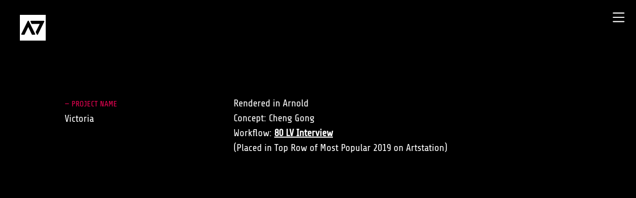

--- FILE ---
content_type: text/html; charset=utf-8
request_url: https://andadeng.com/victoria-2019
body_size: 4193
content:
<!DOCTYPE html>
<html>
  <head>
    <title>Victoria - Anda Deng</title>
    <meta property="og:title" content="Anda Deng" />
    <meta property="og:description" content="3D Character Artist" />
    <meta name="twitter:card" content="summary_large_image" />
    <meta property="og:image" content="https://carbon-media.accelerator.net/0000000l6kz/apG9SyHMEQBft9O4K1VJvM;630x630.jpeg?auto=webp" />
    <link rel="icon" type="image/png" href="https://carbon-media.accelerator.net/0000000l6kz/hzGWci7I6CGdcHDsxxQHJL;32x32.png" sizes="32x32" />
    <style id="root-styles">
:root {
  --color: #fff;
  --accent-color: #ea0453;
  --link-color: #fff;
  --surface-color: #00000000;
  --background-color: #000;
  --grid-width: 1100px;
  --default-color: #fff;
  --default-accent-color: #ea0453;
  --default-link-color: #fff;
  --font-family: Share Tech;
  --secondary-font-family: Share Tech;
}
    </style>
    <style id="global-styles">

.g-1-125-2 {
  font-family: Open Sans;
  --secondary-font-family: Open Sans;
  line-height: 1.49;
  --font-size: 1.8em;
  font-size: 1.8em;
  letter-spacing: 0.11em;
}

.g-1-129-3 {
  --font-size: 2.1em;
  font-size: 2.1em;
  letter-spacing: 0.01em;
  line-height: 1.22;
  font-family: Crimson Text;
  --secondary-font-family: Crimson Text;
}

.g-1-128-2 {
  --font-size: 4em;
  font-size: 4em;
  letter-spacing: 0.09em;
  line-height: 1.49;
}
</style>
    <link rel="stylesheet" href="https://static.cmcdn.net/23/1.1.20/styles/all.css" />
    <link rel="stylesheet" href="https://static.cmcdn.net/23/1.1.20/styles/vendor/swiper.css" />
    <link rel="stylesheet" href="/styles/fonts.css"/>

    

    <meta name="viewport" content="width=device-width, initial-scale=1"/>
  </head>

  <body class="site desktop  " data-min-contrast="0.065">
    <div class="page project loading" style="background:#000;--background-color:#000;">
  


<span id="navigation_5029227_4809803" class="navigation surface overlay  " on-insert="nav:setup">
  
  <header>
    <a href="/">
      <h1 class="logo_45283171" style="font-size:3.34em;" data-box="100x100">Anda Deng</h1>
<style>
h1.logo_45283171 {
  --scale: 0.52;
  width: calc(100px * var(--scale));
  height: calc(100px * var(--scale));
  background: center / contain no-repeat url('https://carbon-media.accelerator.net/0000000l6kz/1zP17F2BELNcGnaGNOhTBo;52x52.png?auto=webp');
  text-indent: -500vw;
  white-space: nowrap;
  overflow: hidden;
  background-image: image-set(url('https://carbon-media.accelerator.net/0000000l6kz/1zP17F2BELNcGnaGNOhTBo;52x52.png?auto=webp') 1x, url('https://carbon-media.accelerator.net/0000000l6kz/1zP17F2BELNcGnaGNOhTBo;104x104.png?auto=webp') 2x);;
}</style>
    </a>
  </header>

  
  <div class="navigation overlay">
    <style>
#navigation_5029227_4809803 {
  --link-color: #ffffff;
  --default-link-color: #ffffff;
}

#navigation_5029227_4809803 > header {
  display: flex;
  width: 100%;
  align-items: center;
  position: relative;
  z-index: 10;
  flex-flow: row wrap;
}

#navigation_5029227_4809803 .overlay {
  --surface-color: #000000;
  background: var(--overlay-background-color, #000000);
}
</style>
<nav style="display:flex;width:100%;justify-content:flex-end;align-items:center;flex-flow:row wrap;font-size:2.5em;">
  <a class="link_000000004c006bbd0000000000000072" href="/"><span>3D Art</span></a>
  <a class="link_000000004c006bbd00000000000003d1" href="/professional"><span>Professional</span></a>
  <a class="link_000000004c006bbd0000000000000077" href="/about"><span>About</span></a>
  <a class="link_000000004c006bbd00000000000007aa" href="/miscellaneous"><span>2D Skills</span></a>
  <a class="link_000000004c006bbd0000000000000fdb" href="https://andadeng.blogspot.com/" target="_blank"><span>Super Super Old Work</span></a>
</nav>

  </div>
  

  

  

  

  

  
  <div class="hamburger navIcon" on-click="nav:toggle">
  <svg class="icon" viewBox="0 0 28 28">
    <g stroke-width="2" stroke-linecap="round" stroke-miterlimit="10">
      <line class="one" x1="4" y1="6" x2="24" y2="6"></line>
      <line class="two" x1="4" y1="14" x2="24" y2="14"></line>
      <line class="three" x1="4" y1="22" x2="24" y2="22"></line>
    </g>
  </svg>
</div>
  

</span>

  
  <div class="guts">
    <div class="content blocks grid animated">
      
      <div class="block_000000004c006bbd0000000000000a0a block animated details" style="" on-insert="block:setup">
  <style>
.block_000000004c006bbd0000000000000a0a > .content {
  display: grid;
  grid-template-columns: repeat(3, 1fr);
}

#item_000000004c006bbd0000000000000a0a_1 {
  grid-area: 1 / 1 / 2 / 2;
  padding: 0 30px 0 0;
}

#item_000000004c006bbd0000000000000a0a_3 {
  line-height: 1.5em;
  font-size: 2em;
  --font-size: 2em;
}

#item_000000004c006bbd0000000000000a0a_2 {
  grid-area: 1 / 2 / 2 / 4;
}

#item_000000004c006bbd0000000000000a0a_4 {
  line-height: 1.5em;
  font-size: 2em;
  --font-size: 2em;
}

.phone .block_000000004c006bbd0000000000000a0a > .content {
  grid-template-columns: repeat(3, 1fr);
}

.phone #item_000000004c006bbd0000000000000a0a_1 {
  grid-area: 1 / 1 / 2 / 4;
}

.phone #item_000000004c006bbd0000000000000a0a_3 {
  font-size: clamp(1em, var(--font-size), 4vw);
}

.phone #item_000000004c006bbd0000000000000a0a_2 {
  grid-area: 2 / 1 / 3 / 4;
  margin: 20px 0 0 0;
}

.phone #item_000000004c006bbd0000000000000a0a_4 {
  font-size: clamp(1em, var(--font-size), 4vw);
}</style>


  <div class="background" style="">
  
</div>

  <div class="content">
    
    
    <div id="item_000000004c006bbd0000000000000a0a_1" class="item g-1-127-1 container col-1">
  
  <div id="item_000000004c006bbd0000000000000a0a_3" class="nested item g-1-127-3 text">
    <p><span style="color: var(--accent-color); font-size: 0.8em;">— PROJECT NAME </span></p><p>Victoria</p><p><br></p><p><br></p><p><br></p>

    

    
  </div>
    
 
  

    

  
</div>
    
    
    <div id="item_000000004c006bbd0000000000000a0a_2" class="item g-1-127-2 container col-2">
  
  <div id="item_000000004c006bbd0000000000000a0a_4" class="nested item g-1-127-4 text">
    <p>Rendered in Arnold</p><p>Concept: <a href="https://www.artstation.com/artwork/Ww8bv">Cheng Gong</a></p><p>Workflow: <a href="https://80.lv/articles/female-character-creation-guide/?fbclid=IwAR3ugjJzXgpIKIXqCNR2mtV0my0mCKAhD8844QRAwnEOFt–VNfkrhEcDcU"><strong><u>80 LV Interview</u></strong></a></p><p>(Placed in Top Row of Most Popular 2019 on Artstation)</p>

    

    
  </div>
    
 
  

    

  
</div>
    
  </div>
</div>
      
      <div on-insert="block:setup" class="block_000000004c006bbd0000000000000a0b block align-x-center align-y-end animated standard" style="">
  <style>
.block_000000004c006bbd0000000000000a0b > .content {
  display: grid;
  grid-template-columns: repeat(1, 1fr);
}

#item_000000004c006bbd0000000000000a0b_1 {
  grid-area: 1 / 1 / 2 / 2;
}

#item_000000004c006bbd0000000000000a0b_2 {
  grid-area: 2 / 1 / 3 / 2;
  padding: 10px 0;
  line-height: 1.5em;
  font-size: 2em;
  --font-size: 2em;
}

.phone .block_000000004c006bbd0000000000000a0b > .content {
  grid-template-columns: repeat(0, 1fr);
}

.phone #item_000000004c006bbd0000000000000a0b_1 {
}

.phone #item_000000004c006bbd0000000000000a0b_2 {
  font-size: clamp(1em, var(--font-size, 1em), 3.5vw);
}</style>

  <div class="background" style="">
  
</div>

  <div class="content">
    
    <div id="item_000000004c006bbd0000000000000a0b_1" class="item g-1-106-1 media">
    
 
  

  <style>
carbon-image { display:block; position:relative; box-sizing:border-box; }
carbon-image > img,
carbon-image > video { position:absolute; top:0; left:0; width:100%; height:100%; }
carbon-shield { display:block; position:absolute; top:0; left:0; width:100%; height:100%; }
</style>
<carbon-image id="image_39536828" class="zoomable" on-click="zoom:in" data-zoom-size="1920x2560" data-zoom-src="https://carbon-media.accelerator.net/0000000j5NP/4iahWvatXiKelyPVi5aj7U;1920x2560.jpeg?auto=webp" data-cursor="zoom-in" style="max-width:1920px;aspect-ratio:3/4;">
  <img class="lazy" data-src="https://carbon-media.accelerator.net/0000000j5NP/4iahWvatXiKelyPVi5aj7U;1920x2560.jpeg?auto=webp" width="1920" height="2560" />
  <carbon-shield></carbon-shield>
</carbon-image>
  

  
</div>
    

    
    
    
  </div>
</div>
      
      <div on-insert="block:setup" class="block_000000004c006bbd0000000000000a0c block align-x-center align-y-end animated standard" style="">
  <style>
.block_000000004c006bbd0000000000000a0c > .content {
  display: grid;
  grid-template-columns: repeat(1, 1fr);
}

#item_000000004c006bbd0000000000000a0c_1 {
  grid-area: 1 / 1 / 2 / 2;
}

#item_000000004c006bbd0000000000000a0c_2 {
  grid-area: 2 / 1 / 3 / 2;
  padding: 10px 0;
  line-height: 1.5em;
  font-size: 2em;
  --font-size: 2em;
}

.phone .block_000000004c006bbd0000000000000a0c > .content {
  grid-template-columns: repeat(0, 1fr);
}

.phone #item_000000004c006bbd0000000000000a0c_1 {
}

.phone #item_000000004c006bbd0000000000000a0c_2 {
  font-size: clamp(1em, var(--font-size, 1em), 3.5vw);
}</style>

  <div class="background" style="">
  
</div>

  <div class="content">
    
    <div id="item_000000004c006bbd0000000000000a0c_1" class="item g-1-106-1 media">
    
 
  

  <carbon-image id="image_39536829" class="zoomable" on-click="zoom:in" data-zoom-size="1920x2560" data-zoom-src="https://carbon-media.accelerator.net/0000000j5NP/abvbYAJPUWweFtES3qrfpZ;1920x2560.jpeg?auto=webp" data-cursor="zoom-in" style="max-width:1920px;aspect-ratio:3/4;">
  <img class="lazy" data-src="https://carbon-media.accelerator.net/0000000j5NP/abvbYAJPUWweFtES3qrfpZ;1920x2560.jpeg?auto=webp" width="1920" height="2560" />
  <carbon-shield></carbon-shield>
</carbon-image>
  

  
</div>
    

    
    
    
  </div>
</div>
      
      <div on-insert="block:setup" class="block_000000004c006bbd0000000000000a0d block align-x-center align-y-end animated standard" style="">
  <style>
.block_000000004c006bbd0000000000000a0d > .content {
  display: grid;
  grid-template-columns: repeat(1, 1fr);
}

#item_000000004c006bbd0000000000000a0d_1 {
  grid-area: 1 / 1 / 2 / 2;
}

#item_000000004c006bbd0000000000000a0d_2 {
  grid-area: 2 / 1 / 3 / 2;
  padding: 10px 0;
  line-height: 1.5em;
  font-size: 2em;
  --font-size: 2em;
}

.phone .block_000000004c006bbd0000000000000a0d > .content {
  grid-template-columns: repeat(0, 1fr);
}

.phone #item_000000004c006bbd0000000000000a0d_1 {
}

.phone #item_000000004c006bbd0000000000000a0d_2 {
  font-size: clamp(1em, var(--font-size, 1em), 3.5vw);
}</style>

  <div class="background" style="">
  
</div>

  <div class="content">
    
    <div id="item_000000004c006bbd0000000000000a0d_1" class="item g-1-106-1 media">
    
 
  

  <carbon-image id="image_39536830" class="zoomable" on-click="zoom:in" data-zoom-size="2162x2160" data-zoom-src="https://carbon-media.accelerator.net/0000000j5NP/ezjnKfp3T3pb1ZKUlYiZIB;2162x2160/quality(80).jpeg?auto=webp" data-cursor="zoom-in" style="max-width:1920px;aspect-ratio:640/639;">
  <img class="lazy" data-src="https://carbon-media.accelerator.net/0000000j5NP/ezjnKfp3T3pb1ZKUlYiZIB;1920x1917.jpeg?auto=webp" data-srcset="https://carbon-media.accelerator.net/0000000j5NP/ezjnKfp3T3pb1ZKUlYiZIB;1920x1917.jpeg?auto=webp 1x, https://carbon-media.accelerator.net/0000000j5NP/ezjnKfp3T3pb1ZKUlYiZIB;2878x2875/quality(80).jpeg?auto=webp 1.5x" width="1920" height="1917" />
  <carbon-shield></carbon-shield>
</carbon-image>
  

  
</div>
    

    
    
    
  </div>
</div>
      
      <div on-insert="block:setup" class="block_000000004c006bbd0000000000000a0e block align-x-center align-y-end animated standard" style="">
  <style>
.block_000000004c006bbd0000000000000a0e > .content {
  display: grid;
  grid-template-columns: repeat(1, 1fr);
}

#item_000000004c006bbd0000000000000a0e_1 {
  grid-area: 1 / 1 / 2 / 2;
}

#item_000000004c006bbd0000000000000a0e_2 {
  grid-area: 2 / 1 / 3 / 2;
  padding: 10px 0;
  line-height: 1.5em;
  font-size: 2em;
  --font-size: 2em;
}

.phone .block_000000004c006bbd0000000000000a0e > .content {
  grid-template-columns: repeat(0, 1fr);
}

.phone #item_000000004c006bbd0000000000000a0e_1 {
}

.phone #item_000000004c006bbd0000000000000a0e_2 {
  font-size: clamp(1em, var(--font-size, 1em), 3.5vw);
}</style>

  <div class="background" style="">
  
</div>

  <div class="content">
    
    <div id="item_000000004c006bbd0000000000000a0e_1" class="item g-1-106-1 media">
    
 
  

  <carbon-image id="image_39536831" class="zoomable" on-click="zoom:in" data-zoom-size="2162x2160" data-zoom-src="https://carbon-media.accelerator.net/0000000j5NP/iqLyHtqGazUgjbctT1sEaY;2162x2160/quality(80).jpeg?auto=webp" data-cursor="zoom-in" style="max-width:1920px;aspect-ratio:640/639;">
  <img class="lazy" data-src="https://carbon-media.accelerator.net/0000000j5NP/iqLyHtqGazUgjbctT1sEaY;1920x1917.jpeg?auto=webp" data-srcset="https://carbon-media.accelerator.net/0000000j5NP/iqLyHtqGazUgjbctT1sEaY;1920x1917.jpeg?auto=webp 1x, https://carbon-media.accelerator.net/0000000j5NP/iqLyHtqGazUgjbctT1sEaY;2878x2875/quality(80).jpeg?auto=webp 1.5x" width="1920" height="1917" />
  <carbon-shield></carbon-shield>
</carbon-image>
  

  
</div>
    

    
    
    
  </div>
</div>
      
      <div on-insert="block:setup" class="block_000000004c006bbd0000000000000a0f block align-x-center align-y-end animated standard" style="">
  <style>
.block_000000004c006bbd0000000000000a0f > .content {
  display: grid;
  grid-template-columns: repeat(1, 1fr);
}

#item_000000004c006bbd0000000000000a0f_1 {
  grid-area: 1 / 1 / 2 / 2;
}

#item_000000004c006bbd0000000000000a0f_2 {
  grid-area: 2 / 1 / 3 / 2;
  padding: 10px 0;
  line-height: 1.5em;
  font-size: 2em;
  --font-size: 2em;
}

.phone .block_000000004c006bbd0000000000000a0f > .content {
  grid-template-columns: repeat(0, 1fr);
}

.phone #item_000000004c006bbd0000000000000a0f_1 {
}

.phone #item_000000004c006bbd0000000000000a0f_2 {
  font-size: clamp(1em, var(--font-size, 1em), 3.5vw);
}</style>

  <div class="background" style="">
  
</div>

  <div class="content">
    
    <div id="item_000000004c006bbd0000000000000a0f_1" class="item g-1-106-1 media">
    
 
  

  <carbon-image id="image_39536826" class="zoomable" on-click="zoom:in" data-zoom-size="1804x959" data-zoom-src="https://carbon-media.accelerator.net/0000000j5NP/hEO8l4iMeIaes8ADME7qPi;1804x959.png?auto=webp" data-cursor="zoom-in" style="max-width:1804px;aspect-ratio:1804/959;">
  <img class="lazy" data-src="https://carbon-media.accelerator.net/0000000j5NP/hEO8l4iMeIaes8ADME7qPi;1804x959.png?auto=webp" width="1804" height="959" />
  <carbon-shield></carbon-shield>
</carbon-image>
  

  
</div>
    

    
    
    
  </div>
</div>
      
    </div>

    

    
    <footer class="surface has-links ">
  <div class="content">
    <div class="copyright">© Anda Deng 2025. All Rights Reserved</div>

    
    <span class="branding"></span>
    

    

    
    <div class="links">
      
      <a style="--accent-color:#007bb5" target="_blank" href="https://www.linkedin.com/in/andadeng/" class="social icon linkedIn solid circle"></a>
      
      <a style="--accent-color:#13aff0" target="_blank" href="https://www.artstation.com/andadeng" class="social icon artStation solid circle"></a>
      
    </div> 
    
  </div>
</footer>
    
  </div>
  
</div>
    <script src="https://static.cmcdn.net/libs/player/3.8.2/hls.js"></script>
    <script src="https://static.cmcdn.net/libs/corejs/2.9.0/corejs.js" integrity="sha256-H4af5AcfTSO9YmJ79ol6bab6+TzSWWmMXKM4fwdxRQU=" crossorigin></script>
    <script src="https://static.cmcdn.net/libs/router/1.6.0/router.js" integrity="sha256-4IUSi5DVzvBoIJVNfZ416+yuCOs+cry22iJG94eaqW8=" crossorigin></script>
    <script src="https://static.cmcdn.net/libs/gestures/0.6.0/gestures.js" integrity="sha256-ylEa69hezIFUAga1cMRcngK6Tf9K+HJgzHUSPswYKoU=" crossorigin></script>
    <script src="https://static.cmcdn.net/23/1.1.20/scripts/vendor/anime.js" crossorigin></script>
    <script src="https://static.cmcdn.net/23/1.1.20/scripts/vendor/swiper.js" crossorigin></script>
    <script src="https://static.cmcdn.net/libs/cursor/0.6.3/cursor.js" integrity="sha256-K3IY3QiVV2UvpT+BaPTD2YjNCx5nT5LLJvNqGQ3L3Is=" crossorigin></script>
    <script src="https://static.cmcdn.net/libs/lightbox/0.23.0/lightbox.js" integrity="sha256-t/UfAWPAS6cjMlcR5oslHiY3cL3IVuUpW/ceuFKBZC4=" crossorigin></script>
    <script src="https://static.cmcdn.net/libs/forms/4.0.2/forms.js" integrity="sha256-GBwrpMjlOgCPfECaqKSY6jQZU4eKX9Uncc0w90muz94=" crossorigin></script>
    <script src="https://static.cmcdn.net/libs/scrollable/3.4.0/scrollable.js" integrity="sha256-baiuPcjdbyEwBScpM1XFcd3KntTAMdNFrfEtB8+Qpm4=" crossorigin></script>
    <script src="https://static.cmcdn.net/libs/player/3.8.2/player.js" integrity="sha256-5eC5ruDiSOZ8vs10G8QfH7KRtp3Rt8rYNhCUQE/6tPk=" crossorigin></script>
    <script src="https://static.cmcdn.net/libs/lazyjs/2.7.0/lazyjs.js" integrity="sha256-LKzXP6kCFe7HjJizvZTZVZw9VUMXTvJ983WmdTBf5+o=" crossorigin></script>
    <script src="https://static.cmcdn.net/23/1.1.20/scripts/chroma.js" crossorigin></script>
    <script src="https://static.cmcdn.net/23/1.1.20/scripts/contrast.js" crossorigin></script>
    <script src="https://static.cmcdn.net/23/1.1.20/scripts/functions.js" crossorigin></script>
    <script src="https://static.cmcdn.net/23/1.1.20/scripts/fitty.js" crossorigin></script>
    <script src="https://static.cmcdn.net/23/1.1.20/scripts/blocks.js" crossorigin></script>
    <script src="https://static.cmcdn.net/23/1.1.20/scripts/transitions.js" crossorigin></script>
    <script src="https://static.cmcdn.net/23/1.1.20/scripts/site/Navigation.js" crossorigin></script>
    <script src="https://static.cmcdn.net/23/1.1.20/scripts/components/Flipbook.js" crossorigin></script>
    <script src="https://static.cmcdn.net/23/1.1.20/scripts/components/BeforeAfterBlock.js" crossorigin></script>
    <script src="https://static.cmcdn.net/23/1.1.20/scripts/browser.js" crossorigin></script>
    <script src="https://static.cmcdn.net/23/1.1.20/scripts/app.js" crossorigin></script>

    
  </body>
</html>

--- FILE ---
content_type: text/html; charset=utf-8
request_url: https://andadeng.com/professional
body_size: 1449
content:
<div class="page loading" style="background:#000;--background-color:#000;">
  


<span id="navigation_5029227_4809803" class="navigation surface overlay  " on-insert="nav:setup">
  
  <header>
    <a href="/">
      <h1 class="logo_45283171" style="font-size:3.34em;" data-box="100x100">Anda Deng</h1>
<style>
h1.logo_45283171 {
  --scale: 0.52;
  width: calc(100px * var(--scale));
  height: calc(100px * var(--scale));
  background: center / contain no-repeat url('https://carbon-media.accelerator.net/0000000l6kz/1zP17F2BELNcGnaGNOhTBo;52x52.png?auto=webp');
  text-indent: -500vw;
  white-space: nowrap;
  overflow: hidden;
  background-image: image-set(url('https://carbon-media.accelerator.net/0000000l6kz/1zP17F2BELNcGnaGNOhTBo;52x52.png?auto=webp') 1x, url('https://carbon-media.accelerator.net/0000000l6kz/1zP17F2BELNcGnaGNOhTBo;104x104.png?auto=webp') 2x);;
}</style>
    </a>
  </header>

  
  <div class="navigation overlay">
    <style>
#navigation_5029227_4809803 {
  --link-color: #ffffff;
  --default-link-color: #ffffff;
}

#navigation_5029227_4809803 > header {
  display: flex;
  width: 100%;
  align-items: center;
  position: relative;
  z-index: 10;
  flex-flow: row wrap;
}

#navigation_5029227_4809803 .overlay {
  --surface-color: #000000;
  background: var(--overlay-background-color, #000000);
}
</style>
<nav style="display:flex;width:100%;justify-content:flex-end;align-items:center;flex-flow:row wrap;font-size:2.5em;">
  <a class="link_000000004c006bbd0000000000000072" href="/"><span>3D Art</span></a>
  <a class="link_000000004c006bbd00000000000003d1" href="/professional"><span>Professional</span></a>
  <a class="link_000000004c006bbd0000000000000077" href="/about"><span>About</span></a>
  <a class="link_000000004c006bbd00000000000007aa" href="/miscellaneous"><span>2D Skills</span></a>
  <a class="link_000000004c006bbd0000000000000fdb" href="https://andadeng.blogspot.com/" target="_blank"><span>Super Super Old Work</span></a>
</nav>

  </div>
  

  

  

  

  

  
  <div class="hamburger navIcon" on-click="nav:toggle">
  <svg class="icon" viewBox="0 0 28 28">
    <g stroke-width="2" stroke-linecap="round" stroke-miterlimit="10">
      <line class="one" x1="4" y1="6" x2="24" y2="6"></line>
      <line class="two" x1="4" y1="14" x2="24" y2="14"></line>
      <line class="three" x1="4" y1="22" x2="24" y2="22"></line>
    </g>
  </svg>
</div>
  

</span>

  
  <div class="guts">
    <div class="content blocks grid">
        
      <div class="private-block" on-insert="privateBlock:setup">

        <form action="/pages/0000000l6kz000000000fL/unlock" method="POST" data-validate-mode="immediate">
          <div class="field">
            <input type="password" name="accessCode" autocomplete="off" placeholder="Enter access code" required autofocus>
            <span class="message"></span>
          </div>

          <div class="actions">
            <input type="hidden" name="authenticityToken" value=""/>
            <button type="submit" class="button">Unlock</button>
          </div>
        </form>
      </div>
    </div>

    
    <footer class="surface has-links ">
  <div class="content">
    <div class="copyright">© Anda Deng 2025. All Rights Reserved</div>

    
    <span class="branding"></span>
    

    

    
    <div class="links">
      
      <a style="--accent-color:#007bb5" target="_blank" href="https://www.linkedin.com/in/andadeng/" class="social icon linkedIn solid circle"></a>
      
      <a style="--accent-color:#13aff0" target="_blank" href="https://www.artstation.com/andadeng" class="social icon artStation solid circle"></a>
      
    </div> 
    
  </div>
</footer>
    
  </div>
</div>

--- FILE ---
content_type: text/html; charset=utf-8
request_url: https://andadeng.com/about
body_size: 6271
content:
<div class="page loading" style="background:#141020;--background-color:#141020;">
  


<span id="navigation_5029227_4809803" class="navigation surface overlay  " on-insert="nav:setup">
  
  <header>
    <a href="/">
      <h1 class="logo_45283171" style="font-size:3.34em;" data-box="100x100">Anda Deng</h1>
<style>
h1.logo_45283171 {
  --scale: 0.52;
  width: calc(100px * var(--scale));
  height: calc(100px * var(--scale));
  background: center / contain no-repeat url('https://carbon-media.accelerator.net/0000000l6kz/1zP17F2BELNcGnaGNOhTBo;52x52.png?auto=webp');
  text-indent: -500vw;
  white-space: nowrap;
  overflow: hidden;
  background-image: image-set(url('https://carbon-media.accelerator.net/0000000l6kz/1zP17F2BELNcGnaGNOhTBo;52x52.png?auto=webp') 1x, url('https://carbon-media.accelerator.net/0000000l6kz/1zP17F2BELNcGnaGNOhTBo;104x104.png?auto=webp') 2x);;
}</style>
    </a>
  </header>

  
  <div class="navigation overlay">
    <style>
#navigation_5029227_4809803 {
  --link-color: #ffffff;
  --default-link-color: #ffffff;
}

#navigation_5029227_4809803 > header {
  display: flex;
  width: 100%;
  align-items: center;
  position: relative;
  z-index: 10;
  flex-flow: row wrap;
}

#navigation_5029227_4809803 .overlay {
  --surface-color: #000000;
  background: var(--overlay-background-color, #000000);
}
</style>
<nav style="display:flex;width:100%;justify-content:flex-end;align-items:center;flex-flow:row wrap;font-size:2.5em;">
  <a class="link_000000004c006bbd0000000000000072" href="/"><span>3D Art</span></a>
  <a class="link_000000004c006bbd00000000000003d1" href="/professional"><span>Professional</span></a>
  <a class="link_000000004c006bbd0000000000000077" href="/about"><span>About</span></a>
  <a class="link_000000004c006bbd00000000000007aa" href="/miscellaneous"><span>2D Skills</span></a>
  <a class="link_000000004c006bbd0000000000000fdb" href="https://andadeng.blogspot.com/" target="_blank"><span>Super Super Old Work</span></a>
</nav>

  </div>
  

  

  

  

  

  
  <div class="hamburger navIcon" on-click="nav:toggle">
  <svg class="icon" viewBox="0 0 28 28">
    <g stroke-width="2" stroke-linecap="round" stroke-miterlimit="10">
      <line class="one" x1="4" y1="6" x2="24" y2="6"></line>
      <line class="two" x1="4" y1="14" x2="24" y2="14"></line>
      <line class="three" x1="4" y1="22" x2="24" y2="22"></line>
    </g>
  </svg>
</div>
  

</span>

  
  <div class="guts">
    <div class="content blocks grid animated">
      
      <div class="block_000000004c006bbd00000000000010b6 block framed align-x-center align-y-center flipped animated about flippable" style="--surface-color:#141020;" on-insert="block:setup">
  <style>
.block_000000004c006bbd00000000000010b6 > .content {
  display: grid;
  grid-template-columns: repeat(2, 1fr);
}

#item_000000004c006bbd00000000000010b6_1 {
  grid-area: 1 / 1 / 2 / 2;
}

#item_000000004c006bbd00000000000010b6_2 {
  margin: 0 100px 0 0;
}

#item_000000004c006bbd00000000000010b6_4 {
  grid-area: 1 / 2 / 2 / 3;
}

#item_000000004c006bbd00000000000010b6_5 {
  line-height: 1.5em;
  font-family: Crimson Text;
  --secondary-font-family: Crimson Text;
  font-size: 4em;
  --font-size: 4em;
}

#item_000000004c006bbd00000000000010b6_6 {
  line-height: 1.5em;
  font-family: Crimson Text;
  --secondary-font-family: Crimson Text;
  font-size: 2.5em;
  --font-size: 2.5em;
}

#item_000000004c006bbd00000000000010b6_7 {
  margin: 30px 0 0 0;
  letter-spacing: 0.02em;
  line-height: 1.5em;
  font-family: Crimson Text;
  --secondary-font-family: Crimson Text;
  font-size: 2.2em;
  --font-size: 2.2em;
}

.phone .block_000000004c006bbd00000000000010b6 > .content {
  grid-template-columns: repeat(1, 1fr);
}

.phone #item_000000004c006bbd00000000000010b6_1 {
  grid-area: 1 / 1 / 2 / 2;
  margin: 0 0 20px 0;
  padding: 0 30px;
}

.phone #item_000000004c006bbd00000000000010b6_2 {
  margin: 0;
}

.phone #item_000000004c006bbd00000000000010b6_4 {
  grid-area: 2 / 1 / 3 / 2;
}</style>


  <div class="background" style="">
  
</div>

  <div class="content">
    
    
    <div id="item_000000004c006bbd00000000000010b6_1" class="item g-1-130-1 container col-1">
  
  <div id="item_000000004c006bbd00000000000010b6_2" class="nested item g-1-130-2 container circle">
    

    

    
    
    <div id="item_000000004c006bbd00000000000010b6_3" class="item g-1-130-3 media">
      
      
      
      <img class="lazy" data-src="https://carbon-media.accelerator.net/0000000l6kz/3woktGVHcZsdwZTXxWUEtW;1280x1280.png?auto=webp"/>
      
      
      
      
    </div>
    
    
  </div>
    
 
  

    

  
</div>
    
    
    <div id="item_000000004c006bbd00000000000010b6_4" class="item g-1-130-4 container col-2">
  
  <div id="item_000000004c006bbd00000000000010b6_5" class="nested item g-1-130-5 text name">
    <h1>Anda Deng</h1>

    

    
  </div>
  
  <div id="item_000000004c006bbd00000000000010b6_6" class="nested item g-1-130-6 text email">
    <p><a href="mailto:andadeng@gmail.com" style="color: rgb(255, 255, 255); letter-spacing: normal;"><u>andadeng@gmail.com</u></a></p>

    

    
  </div>
  
  <div id="item_000000004c006bbd00000000000010b6_7" class="nested item g-1-130-7 text biography">
    <p>Anda is a versatile 3D Artist with experience across games, film, toys, VR/AR, and product design. He creates high-quality assets that range from realistic to stylized, combining artistic creativity with technical problem-solving. Along with his skills in modeling, texturing, lighting, and rendering, he brings strong communication and teamwork abilities, making him adaptable to both creative and cross-industry projects. Besides, he is<span style="color:var(--color);letter-spacing:0.02em"> also an Final Judge for </span><a href="https://www.therookies.co/contests/groups/rookie-awards-2023/judges/623" style="letter-spacing:0.02em"><u>The Rookie Awards</u></a><span style="letter-spacing:0.02em;color:var(--color)">.</span></p>

    

    
  </div>
    
 
  

    

  
</div>
    
  </div>
</div>
      
      <div class="block_000000004c006bbd00000000000010b7 block align-x-start align-y-start animated details" style="--surface-color:rgba(0, 0, 0, 0);--padding-top:36px;--padding-bottom:132px;" on-insert="block:setup">
  <style>
.block_000000004c006bbd00000000000010b7 .title {
  --font-family: Crimson Text;
  --font-weight: 600;
  --font-size: 2.9em;
}

.block_000000004c006bbd00000000000010b7 > .content {
  display: grid;
  grid-template-columns: repeat(2, 1fr);
  gap: 20px 20px;
}

.block_000000004c006bbd00000000000010b7 > .content > :nth-child(4) {
  display: none;
}

.block_000000004c006bbd00000000000010b7 > .content > :nth-child(3) {
  display: none;
}

#item_000000004c006bbd00000000000010b7_1 {
  grid-area: 1 / 1 / 2 / 2;
}

#item_000000004c006bbd00000000000010b7_2 {
  margin: 0 0 30px 0;
}

#item_000000004c006bbd00000000000010b7_3 {
  letter-spacing: 0.01em;
  line-height: 1.22;
  font-family: Crimson Text;
  --secondary-font-family: Crimson Text;
  font-size: 2em;
  --font-size: 2em;
}

#item_000000004c006bbd00000000000010b7_4 {
  grid-area: 1 / 2 / 2 / 3;
}

#item_000000004c006bbd00000000000010b7_5 {
  margin: 0 0 30px 0;
}

#item_000000004c006bbd00000000000010b7_6 {
  letter-spacing: 0.01em;
  line-height: 1.71;
  font-family: Crimson Text;
  --secondary-font-family: Crimson Text;
  font-size: 2em;
  --font-size: 2em;
}

#item_000000004c006bbd00000000000010b7_7 {
  grid-area: 1 / 3 / 2 / 4;
}

#item_000000004c006bbd00000000000010b7_8 {
  margin: 0 0 30px 0;
}

#item_000000004c006bbd00000000000010b7_9 {
  line-height: 1.5em;
  font-size: 2em;
  --font-size: 2em;
}

#item_000000004c006bbd00000000000010b7_10 {
  grid-area: 1 / 4 / 2 / 5;
}

#item_000000004c006bbd00000000000010b7_11 {
  margin: 0 0 30px 0;
}

#item_000000004c006bbd00000000000010b7_12 {
  line-height: 1.5em;
  font-size: 2em;
  --font-size: 2em;
}

.phone .block_000000004c006bbd00000000000010b7 > .content {
  grid-template-columns: repeat(4, 1fr);
}

.phone #item_000000004c006bbd00000000000010b7_1 {
  grid-area: 1 / 1 / 2 / 5;
}

.phone #item_000000004c006bbd00000000000010b7_2 {
  font-size: clamp(1em, var(--font-size, 2.5rem), 6vw);
}

.phone #item_000000004c006bbd00000000000010b7_3 {
  font-size: clamp(1em, var(--font-size, 1em), 4.8vw);
}

.phone #item_000000004c006bbd00000000000010b7_4 {
  grid-area: 2 / 1 / 3 / 5;
}

.phone #item_000000004c006bbd00000000000010b7_5 {
  font-size: clamp(1em, var(--font-size, 2.5rem), 6vw);
}

.phone #item_000000004c006bbd00000000000010b7_6 {
  font-size: clamp(1em, var(--font-size, 1em), 4.8vw);
}

.phone #item_000000004c006bbd00000000000010b7_7 {
  grid-area: 3 / 1 / 4 / 5;
}

.phone #item_000000004c006bbd00000000000010b7_8 {
  font-size: clamp(1em, var(--font-size, 2.5rem), 6vw);
}

.phone #item_000000004c006bbd00000000000010b7_9 {
  font-size: clamp(1em, var(--font-size, 1em), 4.8vw);
}

.phone #item_000000004c006bbd00000000000010b7_10 {
  grid-area: 4 / 1 / 5 / 5;
}

.phone #item_000000004c006bbd00000000000010b7_11 {
  font-size: clamp(1em, var(--font-size, 2.5rem), 6vw);
}

.phone #item_000000004c006bbd00000000000010b7_12 {
  font-size: clamp(1em, var(--font-size, 1em), 4.8vw);
}</style>


  <div class="background" style="">
  
</div>

  <div class="content">
    
    
    <div id="item_000000004c006bbd00000000000010b7_1" class="item g-1-129-1 container">
  
  <div id="item_000000004c006bbd00000000000010b7_2" class="nested item g-1-129-2 text title">
    <h3><strong>Experience</strong></h3>

    

    
  </div>
  
  <div id="item_000000004c006bbd00000000000010b7_3" class="nested item g-1-129-3 text">
    <p><a href="https://www.ign.com/articles/deviation-games-is-shut-down-before-it-can-ship-a-game-in-its-partnership-with-playstation" style="font-size:1em;letter-spacing:0.01em"><strong><u>Deviation Games</u></strong></a><span style="font-size:1em;letter-spacing:0.01em"> </span></p><p><em>SONY AAA PS 5 Game</em></p><p><br></p><p><br></p><p><a href="https://www.pinscreen.com/" style="letter-spacing:0.01em"><strong><u>Pinscreen</u></strong></a><strong style="letter-spacing:0.01em;color:var(--color)">&nbsp;</strong></p><p><em>Digital Humans, AI, Films in UE4/5</em></p><p><br></p><p><br></p><p><a href="https://survios.com/studio/"><strong><u>Survios</u></strong></a><em style="color:rgb(255, 255, 255)"> </em></p><p><a href="https://www.youtube.com/watch?v=ItRY962U2d0&amp;ab_channel=HBO"><em><u>Westworld Awakening</u></em></a></p><p><a href="https://www.youtube.com/watch?v=cEqWPYH0qyk&amp;ab_channel=IGNIGNVerified"><em><u>The Walking Dead Onslaught</u></em></a></p><p><a href="https://www.youtube.com/watch?v=5PvLg8mFVK4&amp;ab_channel=IGNIGNVerified"><em><u>Creed: Rise to Glor</u></em></a><em><u>y</u></em></p><p><a href="https://www.youtube.com/watch?v=uNRlN6XOY8M&amp;ab_channel=PlayStationPlayStationVerified"><em><u>Battlewake</u></em></a></p><p><br></p><p><br></p><p><a href="https://firstdayentertainment.net/" style="letter-spacing:0.01em;color:rgb(255, 255, 255)"><strong><u>First Day Entertainment</u></strong></a><span style="letter-spacing:0.01em"> </span></p><p><a href="https://www.youtube.com/watch?v=xv0c2UWPuDE" style="letter-spacing:0.2px;color:rgb(255, 255, 255)"><em><u>Manaland</u></em></a></p><p><br></p><p><br></p><p><strong>Freelance Clients:</strong> </p><p><a href="https://www.carbonated.com/"><strong><u>Carbonated</u></strong></a></p><p><a href="https://www.framemachine.tv/" style="color:rgb(255, 255, 255);letter-spacing:0.2px"><strong><u>Frame Machine</u></strong></a></p><p><a href="https://store.steampowered.com/app/2446540/SLEEP_AWAKE/" style="letter-spacing:0.2px;color:var(--link-color)"><strong><u>Eyes Out</u></strong></a></p><p><a href="https://www.rc.enterprises/" style="font-size:1em;letter-spacing:0.01em"><strong><u>Remote Control Media</u></strong></a></p><p><a href="https://www.mgae.com/"><strong><u>MGA Entertainment</u></strong></a></p><p><a href="https://www.haymakerfx.com/"><strong><u>Haymaker FX</u></strong></a></p><p><a href="https://wearebond.com/"><strong><u>BOND</u></strong></a></p><p><a href="http://www.bignamecitylovin.com/" style="letter-spacing:0.2px;color:rgb(255, 255, 255)"><strong><u>Facet </u></strong></a><a href="http://www.bignamecitylovin.com/" style="letter-spacing:0.2px"><strong><u>Game</u></strong></a></p><p><br></p><p><strong>All References Available</strong></p><p><strong>Upon Request</strong></p><p><br></p><p><br></p><p><br></p><p><br></p>

    

    
  </div>
    
 
  

    

  
</div>
    
    
    <div id="item_000000004c006bbd00000000000010b7_4" class="item g-1-129-4 container">
  
  <div id="item_000000004c006bbd00000000000010b7_5" class="nested item g-1-129-5 text title">
    <h3>Publications</h3>

    

    
  </div>
  
  <div id="item_000000004c006bbd00000000000010b7_6" class="nested item g-1-129-6 text">
    <p><a href="https://80.lv/articles/female-character-creation-guide/?fbclid=IwAR3ugjJzXgpIKIXqCNR2mtV0my0mCKAhD8844QRAwnEOFt%E2%80%93VNfkrhEcDcU" style="color:rgb(255, 255, 255);letter-spacing:0.01em"><strong><u>80 Level, “Female Character Creation Guide”</u></strong></a></p><p><br></p><p><a href="https://80.lv/articles/luna-cloth-simulation-and-hair-setup-with-xgen/"><strong><u>80 Level, “Luna: Cloth Simulation and Hair Setup”</u></strong></a></p><p><br></p><h1><a href="https://80.lv/articles/a-powerful-anthropomorphic-lion-made-in-zbrush-unreal-engine-5/"><strong><u>80 Level, "A Powerful Anthropomorphic Lion Made in ZBrush &amp; UE 5"</u></strong></a></h1><p><br></p><p><a href="https://3dtotal.com/tutorials/t/model-texture-lava-on-a-burning-character-in-zbrush"><strong><u>3D Total, “Model &amp; texture lava on a burning character in Zbrush”</u></strong></a> [Oops..3D Total shut down]</p><p><br></p><p><a href="3D World Magazine, 250 Expert Tips and Tricks, Page 47" style="color:var(--link-color);letter-spacing:0.2px"><strong><u>3D World Magazine</u></strong></a><a href="3D World Magazine, 250 Expert Tips and Tricks, Page 47" style="color:rgb(255, 255, 255);letter-spacing:0.2px"><strong><u>, 250 Expert Tips and Tricks,&nbsp;Page 47</u></strong></a></p><p><br></p><p><a href="https://renderout.es/numero-27-septiembre-2020/" style="color:rgb(255, 255, 255)"><strong><u>Renderout! Magazine, Page 12, issue Sep 2020</u></strong></a></p><p><br></p><p><a href="https://www.3dmadmax.com/"><strong><u>3DMADMAX, Featured on Cover, Featured from Page 42 – 45, Issue 33</u></strong></a></p><p><br></p><p><a href="http://voyagela.com/interview/check-out-anda-dengs-story/"><strong><u>Voyage LA, Artist story interview</u></strong></a></p><p><br></p><p><br></p>

    

    
  </div>
    
 
  

    

  
</div>
    
    
    <div id="item_000000004c006bbd00000000000010b7_7" class="item g-1-129-7 container">
  
  <div id="item_000000004c006bbd00000000000010b7_8" class="nested item g-1-129-8 text title">
    <h3><br></h3>

    

    
  </div>
  
  <div id="item_000000004c006bbd00000000000010b7_9" class="nested item g-1-129-9 text">
    <p><br></p><p><br></p>

    

    
  </div>
    
 
  

    

  
</div>
    
    
    <div id="item_000000004c006bbd00000000000010b7_10" class="item g-1-129-10 container">
  
  <div id="item_000000004c006bbd00000000000010b7_11" class="nested item g-1-129-11 text title">
    <h3>Contact</h3>

    

    
  </div>
  
  <div id="item_000000004c006bbd00000000000010b7_12" class="nested item g-1-129-12 text">
    <p>youremail@domain.com</p><p>000-000-000</p><p><br></p><p>— Instagram</p><p>— Twitter</p><p>— Facebook</p>

    

    
  </div>
    
 
  

    

  
</div>
    
  </div>
</div>
      
      <div class="block_000000004c006bbd00000000000010b8 block align-x-start align-y-start animated details" style="--surface-color:rgba(0, 0, 0, 0);--padding-top:33px;--padding-bottom:113px;" on-insert="block:setup">
  <style>
.block_000000004c006bbd00000000000010b8 .title {
  --font-family: Crimson Text;
  --font-weight: 600;
  --font-size: 2.9em;
}

.block_000000004c006bbd00000000000010b8 > .content {
  display: grid;
  grid-template-columns: repeat(2, 1fr);
  gap: 20px 20px;
}

.block_000000004c006bbd00000000000010b8 > .content > :nth-child(4) {
  display: none;
}

.block_000000004c006bbd00000000000010b8 > .content > :nth-child(3) {
  display: none;
}

#item_000000004c006bbd00000000000010b8_1 {
  grid-area: 1 / 1 / 2 / 2;
}

#item_000000004c006bbd00000000000010b8_2 {
  margin: 0 0 30px 0;
}

#item_000000004c006bbd00000000000010b8_3 {
  letter-spacing: 0.02em;
  line-height: 1.33;
  font-family: Crimson Text;
  --secondary-font-family: Crimson Text;
  font-size: 2em;
  --font-size: 2em;
}

#item_000000004c006bbd00000000000010b8_4 {
  grid-area: 1 / 2 / 2 / 3;
}

#item_000000004c006bbd00000000000010b8_5 {
  margin: 0 0 30px 0;
}

#item_000000004c006bbd00000000000010b8_6 {
  letter-spacing: 0.02em;
  line-height: 1.5em;
  font-family: Crimson Text;
  --secondary-font-family: Crimson Text;
  font-size: 2em;
  --font-size: 2em;
}

#item_000000004c006bbd00000000000010b8_7 {
  grid-area: 1 / 3 / 2 / 4;
}

#item_000000004c006bbd00000000000010b8_8 {
  margin: 0 0 30px 0;
}

#item_000000004c006bbd00000000000010b8_9 {
  line-height: 1.5em;
  font-size: 2em;
  --font-size: 2em;
}

#item_000000004c006bbd00000000000010b8_10 {
  grid-area: 1 / 4 / 2 / 5;
}

#item_000000004c006bbd00000000000010b8_11 {
  margin: 0 0 30px 0;
}

#item_000000004c006bbd00000000000010b8_12 {
  line-height: 1.5em;
  font-size: 2em;
  --font-size: 2em;
}

.phone .block_000000004c006bbd00000000000010b8 > .content {
  grid-template-columns: repeat(4, 1fr);
}

.phone #item_000000004c006bbd00000000000010b8_1 {
  grid-area: 1 / 1 / 2 / 5;
}

.phone #item_000000004c006bbd00000000000010b8_2 {
  font-size: clamp(1em, var(--font-size, 2.5rem), 6vw);
}

.phone #item_000000004c006bbd00000000000010b8_3 {
  font-size: clamp(1em, var(--font-size, 1em), 4.8vw);
}

.phone #item_000000004c006bbd00000000000010b8_4 {
  grid-area: 2 / 1 / 3 / 5;
}

.phone #item_000000004c006bbd00000000000010b8_5 {
  font-size: clamp(1em, var(--font-size, 2.5rem), 6vw);
}

.phone #item_000000004c006bbd00000000000010b8_6 {
  font-size: clamp(1em, var(--font-size, 1em), 4.8vw);
}

.phone #item_000000004c006bbd00000000000010b8_7 {
  grid-area: 3 / 1 / 4 / 5;
}

.phone #item_000000004c006bbd00000000000010b8_8 {
  font-size: clamp(1em, var(--font-size, 2.5rem), 6vw);
}

.phone #item_000000004c006bbd00000000000010b8_9 {
  font-size: clamp(1em, var(--font-size, 1em), 4.8vw);
}

.phone #item_000000004c006bbd00000000000010b8_10 {
  grid-area: 4 / 1 / 5 / 5;
}

.phone #item_000000004c006bbd00000000000010b8_11 {
  font-size: clamp(1em, var(--font-size, 2.5rem), 6vw);
}

.phone #item_000000004c006bbd00000000000010b8_12 {
  font-size: clamp(1em, var(--font-size, 1em), 4.8vw);
}</style>


  <div class="background" style="">
  
</div>

  <div class="content">
    
    
    <div id="item_000000004c006bbd00000000000010b8_1" class="item g-1-129-1 container">
  
  <div id="item_000000004c006bbd00000000000010b8_2" class="nested item g-1-129-2 text title">
    <h3><strong>Education</strong></h3>

    

    
  </div>
  
  <div id="item_000000004c006bbd00000000000010b8_3" class="nested item g-1-129-3 text">
    <p>University of Utah – Entertainment Arts and Engineering, MEAE (<a href="https://unews.utah.edu/u-game-design-program-ranked-no-1/"><u>Top 1 Game Program</u></a>)</p><p><br></p><p>University of Utah – Film and Media Arts, BA</p><p><br></p><p><br></p>

    

    
  </div>
    
 
  

    

  
</div>
    
    
    <div id="item_000000004c006bbd00000000000010b8_4" class="item g-1-129-4 container">
  
  <div id="item_000000004c006bbd00000000000010b8_5" class="nested item g-1-129-5 text title">
    <h3>Awards</h3>

    

    
  </div>
  
  <div id="item_000000004c006bbd00000000000010b8_6" class="nested item g-1-129-6 text">
    <ul><li>Artstation Most Popular 2019</li><li>CG Society CG Award</li><li>CG Society Featured Awards</li><li>3D Total Editor’s Pick</li><li>3D Total Excellence Award</li><li>3D Total Runners Up</li></ul>

    

    
  </div>
    
 
  

    

  
</div>
    
    
    <div id="item_000000004c006bbd00000000000010b8_7" class="item g-1-129-7 container">
  
  <div id="item_000000004c006bbd00000000000010b8_8" class="nested item g-1-129-8 text title">
    <h3><br></h3>

    

    
  </div>
  
  <div id="item_000000004c006bbd00000000000010b8_9" class="nested item g-1-129-9 text">
    <ul><li><br></li></ul>

    

    
  </div>
    
 
  

    

  
</div>
    
    
    <div id="item_000000004c006bbd00000000000010b8_10" class="item g-1-129-10 container">
  
  <div id="item_000000004c006bbd00000000000010b8_11" class="nested item g-1-129-11 text title">
    <h3>Contact</h3>

    

    
  </div>
  
  <div id="item_000000004c006bbd00000000000010b8_12" class="nested item g-1-129-12 text">
    <p>youremail@domain.com</p><p>000-000-000</p><p><br></p><p>— Instagram</p><p>— Twitter</p><p>— Facebook</p>

    

    
  </div>
    
 
  

    

  
</div>
    
  </div>
</div>
      
      <div on-insert="block:setup" class="block_000000004c006bbd00000000000010b9 block animated logoBlock heading" style="--color:#ffffff;color:#ffffff;--letter-spacing:11.32px;--padding-top:80px;--padding-bottom:53px;">
  <style>
</style>


  
  <div class="content">
    
    <div class="heading title content text">
      <h3 style="">Software</h3>
    </div>

    <style>
#grid_0000000l6kz00000000173 carbon-item {
  display: block;
}

#grid_0000000l6kz00000000173 carbon-item:not(:last-child) {
  margin-bottom: var(--gap-y);
}
</style>
<carbon-grid id="grid_0000000l6kz00000000173" style="--gap-x:100px;--gap-y:100px;display:grid;width:100%;grid-gap:var(--gap-x, 0px) var(--gap-y, 0px);--columns:5;grid-template-columns:repeat(var(--columns), 1fr);">
<carbon-column style="grid-column:1">
<carbon-item id="grid_0000000l6kz00000000173_0" data-index="0"><style>
#grid_0000000l6kz00000000173_0:before {
  display: block;
  padding-top: 100%;
  content: '';
}</style>
      
      <img src="https://carbon-media.accelerator.net/0000000l6kz/bFn5ctL00mBg5j227NH4t3;375x384.jpeg?auto=webp" style="max-width:375px"/>
      
    </carbon-item>
<carbon-item id="grid_0000000l6kz00000000173_5" data-index="5"><style>
#grid_0000000l6kz00000000173_5:before {
  display: block;
  padding-top: 100%;
  content: '';
}</style>
      
      <img src="https://carbon-media.accelerator.net/0000000l6kz/actXxz4yQRlfxYv2tnB7xU;384x384.png?auto=webp" style="max-width:384px"/>
      
    </carbon-item>
<carbon-item id="grid_0000000l6kz00000000173_10" data-index="10"><style>
#grid_0000000l6kz00000000173_10:before {
  display: block;
  padding-top: 100%;
  content: '';
}</style>
      
      <img src="https://carbon-media.accelerator.net/0000000l6kz/l73qfsBpcX4d4E8eI1gVwz;384x374.png?auto=webp" style="max-width:384px"/>
      
    </carbon-item>
<carbon-item id="grid_0000000l6kz00000000173_15" data-index="15"><style>
#grid_0000000l6kz00000000173_15:before {
  display: block;
  padding-top: 100%;
  content: '';
}</style>
      
      <img src="https://carbon-media.accelerator.net/0000000l6kz/3I2aUETFWdicaNlXr1TW21;384x384.jpeg?auto=webp" style="max-width:384px"/>
      
    </carbon-item>
</carbon-column><carbon-column style="grid-column:2">
<carbon-item id="grid_0000000l6kz00000000173_1" data-index="1"><style>
#grid_0000000l6kz00000000173_1:before {
  display: block;
  padding-top: 100%;
  content: '';
}</style>
      
      <img src="https://carbon-media.accelerator.net/0000000l6kz/aO8IIhq2S48c0eYDC2yKg4;384x384.png?auto=webp" style="max-width:384px"/>
      
    </carbon-item>
<carbon-item id="grid_0000000l6kz00000000173_6" data-index="6"><style>
#grid_0000000l6kz00000000173_6:before {
  display: block;
  padding-top: 100%;
  content: '';
}</style>
      
      <img src="https://carbon-media.accelerator.net/0000000l6kz/4W4hcqJBJnmecqxlNkZh5l;375x384.png?auto=webp" style="max-width:375px"/>
      
    </carbon-item>
<carbon-item id="grid_0000000l6kz00000000173_11" data-index="11"><style>
#grid_0000000l6kz00000000173_11:before {
  display: block;
  padding-top: 100%;
  content: '';
}</style>
      
      <img src="https://carbon-media.accelerator.net/0000000l6kz/4b9jZdF9YwOf7CnMKzvf6i;384x384.png?auto=webp" style="max-width:384px"/>
      
    </carbon-item>
<carbon-item id="grid_0000000l6kz00000000173_16" data-index="16"><style>
#grid_0000000l6kz00000000173_16:before {
  display: block;
  padding-top: 100%;
  content: '';
}</style>
      
      <img src="https://carbon-media.accelerator.net/0000000l6kz/70K7cduLFdSgk04t1RM1dQ;384x384.jpeg?auto=webp" style="max-width:384px"/>
      
    </carbon-item>
</carbon-column><carbon-column style="grid-column:3">
<carbon-item id="grid_0000000l6kz00000000173_2" data-index="2"><style>
#grid_0000000l6kz00000000173_2:before {
  display: block;
  padding-top: 100%;
  content: '';
}</style>
      
      <img src="https://carbon-media.accelerator.net/0000000l6kz/3HNwp2o6hvJgb25fDRm5GX;384x384.jpeg?auto=webp" style="max-width:384px"/>
      
    </carbon-item>
<carbon-item id="grid_0000000l6kz00000000173_7" data-index="7"><style>
#grid_0000000l6kz00000000173_7:before {
  display: block;
  padding-top: 100%;
  content: '';
}</style>
      
      <img src="https://carbon-media.accelerator.net/0000000l6kz/2EDXaGDbxRldUQJOfkRyLa;384x336.png?auto=webp" style="max-width:384px"/>
      
    </carbon-item>
<carbon-item id="grid_0000000l6kz00000000173_12" data-index="12"><style>
#grid_0000000l6kz00000000173_12:before {
  display: block;
  padding-top: 100%;
  content: '';
}</style>
      
      <img src="https://carbon-media.accelerator.net/0000000l6kz/jQhrdShLZYVc5v9rU9orHT;316x384.png?auto=webp" style="max-width:316px"/>
      
    </carbon-item>
<carbon-item id="grid_0000000l6kz00000000173_17" data-index="17"><style>
#grid_0000000l6kz00000000173_17:before {
  display: block;
  padding-top: 100%;
  content: '';
}</style>
      
      <img src="https://carbon-media.accelerator.net/0000000l6kz/0oyyNRyaRx7eD1yKyxkWoD;384x384.png?auto=webp" style="max-width:384px"/>
      
    </carbon-item>
</carbon-column><carbon-column style="grid-column:4">
<carbon-item id="grid_0000000l6kz00000000173_3" data-index="3"><style>
#grid_0000000l6kz00000000173_3:before {
  display: block;
  padding-top: 100%;
  content: '';
}</style>
      
      <img src="https://carbon-media.accelerator.net/0000000l6kz/kxKPX65bAy3faZtNtGHUyF;384x384.png?auto=webp" style="max-width:384px"/>
      
    </carbon-item>
<carbon-item id="grid_0000000l6kz00000000173_8" data-index="8"><style>
#grid_0000000l6kz00000000173_8:before {
  display: block;
  padding-top: 100%;
  content: '';
}</style>
      
      <img src="https://carbon-media.accelerator.net/0000000l6kz/fOPHKWJ0sKEbj4i98nsnHd;384x384.png?auto=webp" style="max-width:384px"/>
      
    </carbon-item>
<carbon-item id="grid_0000000l6kz00000000173_13" data-index="13"><style>
#grid_0000000l6kz00000000173_13:before {
  display: block;
  padding-top: 100%;
  content: '';
}</style>
      
      <img src="https://carbon-media.accelerator.net/0000000l6kz/jnuUU5zWwJwgqcJnwgkv7c;384x384.png?auto=webp" style="max-width:384px"/>
      
    </carbon-item>
<carbon-item id="grid_0000000l6kz00000000173_18" data-index="18"><style>
#grid_0000000l6kz00000000173_18:before {
  display: block;
  padding-top: 100%;
  content: '';
}</style>
      
      <img src="https://carbon-media.accelerator.net/0000000l6kz/abW1Wt0gaGfg8KZvdLkY4V;384x384.jpeg?auto=webp" style="max-width:384px"/>
      
    </carbon-item>
</carbon-column><carbon-column style="grid-column:5">
<carbon-item id="grid_0000000l6kz00000000173_4" data-index="4"><style>
#grid_0000000l6kz00000000173_4:before {
  display: block;
  padding-top: 100%;
  content: '';
}</style>
      
      <img src="https://carbon-media.accelerator.net/0000000l6kz/dIqP2DbCqtXdAPrZEsY6rc;384x384.png?auto=webp" style="max-width:384px"/>
      
    </carbon-item>
<carbon-item id="grid_0000000l6kz00000000173_9" data-index="9"><style>
#grid_0000000l6kz00000000173_9:before {
  display: block;
  padding-top: 100%;
  content: '';
}</style>
      
      <img src="https://carbon-media.accelerator.net/0000000l6kz/d6xWIxwbaiZblUWuEXRzVZ;384x384.png?auto=webp" style="max-width:384px"/>
      
    </carbon-item>
<carbon-item id="grid_0000000l6kz00000000173_14" data-index="14"><style>
#grid_0000000l6kz00000000173_14:before {
  display: block;
  padding-top: 100%;
  content: '';
}</style>
      
      <img src="https://carbon-media.accelerator.net/0000000l6kz/6CVy8yUkHx0duCDLIM1xUJ;384x384.png?auto=webp" style="max-width:384px"/>
      
    </carbon-item>
<carbon-item id="grid_0000000l6kz00000000173_19" data-index="19"><style>
#grid_0000000l6kz00000000173_19:before {
  display: block;
  padding-top: 100%;
  content: '';
}</style>
      
      <img src="https://carbon-media.accelerator.net/0000000l6kz/lsBjQSvQLDbeMIxafXigv5;384x213.png?auto=webp" style="max-width:384px"/>
      
    </carbon-item>
</carbon-column></carbon-grid>
    

    
    </div>
  

   
</div>
      
    </div>

    

    
    <footer class="surface has-links ">
  <div class="content">
    <div class="copyright">© Anda Deng 2025. All Rights Reserved</div>

    
    <span class="branding"></span>
    

    

    
    <div class="links">
      
      <a style="--accent-color:#007bb5" target="_blank" href="https://www.linkedin.com/in/andadeng/" class="social icon linkedIn solid circle"></a>
      
      <a style="--accent-color:#13aff0" target="_blank" href="https://www.artstation.com/andadeng" class="social icon artStation solid circle"></a>
      
    </div> 
    
  </div>
</footer>
    
  </div>
  
</div>

--- FILE ---
content_type: text/html; charset=utf-8
request_url: https://andadeng.com/miscellaneous
body_size: 3106
content:
<div class="page loading" style="background:#000;--background-color:#000;">
  


<span id="navigation_5029227_4809803" class="navigation surface overlay  " on-insert="nav:setup">
  
  <header>
    <a href="/">
      <h1 class="logo_45283171" style="font-size:3.34em;" data-box="100x100">Anda Deng</h1>
<style>
h1.logo_45283171 {
  --scale: 0.52;
  width: calc(100px * var(--scale));
  height: calc(100px * var(--scale));
  background: center / contain no-repeat url('https://carbon-media.accelerator.net/0000000l6kz/1zP17F2BELNcGnaGNOhTBo;52x52.png?auto=webp');
  text-indent: -500vw;
  white-space: nowrap;
  overflow: hidden;
  background-image: image-set(url('https://carbon-media.accelerator.net/0000000l6kz/1zP17F2BELNcGnaGNOhTBo;52x52.png?auto=webp') 1x, url('https://carbon-media.accelerator.net/0000000l6kz/1zP17F2BELNcGnaGNOhTBo;104x104.png?auto=webp') 2x);;
}</style>
    </a>
  </header>

  
  <div class="navigation overlay">
    <style>
#navigation_5029227_4809803 {
  --link-color: #ffffff;
  --default-link-color: #ffffff;
}

#navigation_5029227_4809803 > header {
  display: flex;
  width: 100%;
  align-items: center;
  position: relative;
  z-index: 10;
  flex-flow: row wrap;
}

#navigation_5029227_4809803 .overlay {
  --surface-color: #000000;
  background: var(--overlay-background-color, #000000);
}
</style>
<nav style="display:flex;width:100%;justify-content:flex-end;align-items:center;flex-flow:row wrap;font-size:2.5em;">
  <a class="link_000000004c006bbd0000000000000072" href="/"><span>3D Art</span></a>
  <a class="link_000000004c006bbd00000000000003d1" href="/professional"><span>Professional</span></a>
  <a class="link_000000004c006bbd0000000000000077" href="/about"><span>About</span></a>
  <a class="link_000000004c006bbd00000000000007aa" href="/miscellaneous"><span>2D Skills</span></a>
  <a class="link_000000004c006bbd0000000000000fdb" href="https://andadeng.blogspot.com/" target="_blank"><span>Super Super Old Work</span></a>
</nav>

  </div>
  

  

  

  

  

  
  <div class="hamburger navIcon" on-click="nav:toggle">
  <svg class="icon" viewBox="0 0 28 28">
    <g stroke-width="2" stroke-linecap="round" stroke-miterlimit="10">
      <line class="one" x1="4" y1="6" x2="24" y2="6"></line>
      <line class="two" x1="4" y1="14" x2="24" y2="14"></line>
      <line class="three" x1="4" y1="22" x2="24" y2="22"></line>
    </g>
  </svg>
</div>
  

</span>

  
  <div class="guts">
    <div class="content blocks grid animated">
      
      <div on-insert="block:setup" class="block_000000004c006bbd00000000000010ac block animated" style="">
  <style>
</style>


  
  <div class="content">
    

    
    <style>
#grid_0000000l6kz0000000016Q carbon-item {
  display: block;
  position: relative;
}

#grid_0000000l6kz0000000016Q carbon-item:not(:last-child) {
  margin-bottom: var(--gap-y);
}
</style>
<carbon-grid id="grid_0000000l6kz0000000016Q" class="masonry" style="--gap-x:24px;--gap-y:24px;display:grid;width:100%;grid-gap:var(--gap-x, 0px) var(--gap-y, 0px);--columns:2;grid-template-columns:repeat(var(--columns), 1fr);">
<carbon-column style="grid-column:1">
<carbon-item data-index="0">
      <style>
carbon-image { display:block; position:relative; box-sizing:border-box; }
carbon-image > img,
carbon-image > video { position:absolute; top:0; left:0; width:100%; height:100%; }
carbon-shield { display:block; position:absolute; top:0; left:0; width:100%; height:100%; }
</style>
<carbon-image class="zoomable" on-click="zoom:in" data-zoom-size="1634x2160" data-zoom-src="https://carbon-media.accelerator.net/0000000l6kz/9DkKofmU16cbglDYrAFvEF;1634x2160.png?auto=webp" data-cursor="zoom-in" style="aspect-ratio:25/33;">
  <img class="lazy" data-src="https://carbon-media.accelerator.net/0000000l6kz/9DkKofmU16cbglDYrAFvEF;550x726.png?auto=webp" data-srcset="https://carbon-media.accelerator.net/0000000l6kz/9DkKofmU16cbglDYrAFvEF;550x726.png?auto=webp 1x, https://carbon-media.accelerator.net/0000000l6kz/9DkKofmU16cbglDYrAFvEF;1098x1452.png?auto=webp 2x" width="550" height="726" />
</carbon-image>

    </carbon-item>
<carbon-item data-index="3">
      <carbon-image class="zoomable" on-click="zoom:in" data-zoom-size="2880x2160" data-zoom-src="https://carbon-media.accelerator.net/0000000l6kz/6mi2xfMdblbd2qcKnpHJaG;2880x2160.png?auto=webp" data-cursor="zoom-in" style="aspect-ratio:275/206;">
  <img class="lazy" data-src="https://carbon-media.accelerator.net/0000000l6kz/6mi2xfMdblbd2qcKnpHJaG;550x412.png?auto=webp" data-srcset="https://carbon-media.accelerator.net/0000000l6kz/6mi2xfMdblbd2qcKnpHJaG;550x412.png?auto=webp 1x, https://carbon-media.accelerator.net/0000000l6kz/6mi2xfMdblbd2qcKnpHJaG;1098x824.png?auto=webp 2x" width="550" height="412" />
</carbon-image>

    </carbon-item>
</carbon-column>
<carbon-column style="grid-column:2">
<carbon-item data-index="1">
      <carbon-image class="zoomable" on-click="zoom:in" data-zoom-size="1080x1080" data-zoom-src="https://carbon-media.accelerator.net/0000000l6kz/8YgyflAalNbb9hk9ZSqFyD;1080x1080.png?auto=webp" data-cursor="zoom-in" style="aspect-ratio:1/1;">
  <img class="lazy" data-src="https://carbon-media.accelerator.net/0000000l6kz/8YgyflAalNbb9hk9ZSqFyD;550x550.png?auto=webp" data-srcset="https://carbon-media.accelerator.net/0000000l6kz/8YgyflAalNbb9hk9ZSqFyD;550x550.png?auto=webp 1x, https://carbon-media.accelerator.net/0000000l6kz/8YgyflAalNbb9hk9ZSqFyD;825x825.png?auto=webp 1.5x" width="550" height="550" />
</carbon-image>

    </carbon-item>
<carbon-item data-index="2">
      <carbon-image class="zoomable" on-click="zoom:in" data-zoom-size="1620x2160" data-zoom-src="https://carbon-media.accelerator.net/0000000l6kz/5ffYcyarkyJdceL1s0i9np;1620x2160.png?auto=webp" data-cursor="zoom-in" style="aspect-ratio:550/733;">
  <img class="lazy" data-src="https://carbon-media.accelerator.net/0000000l6kz/5ffYcyarkyJdceL1s0i9np;550x733.png?auto=webp" data-srcset="https://carbon-media.accelerator.net/0000000l6kz/5ffYcyarkyJdceL1s0i9np;550x733.png?auto=webp 1x, https://carbon-media.accelerator.net/0000000l6kz/5ffYcyarkyJdceL1s0i9np;1099x1466.png?auto=webp 2x" width="550" height="733" />
</carbon-image>

    </carbon-item>
</carbon-column>
</carbon-grid>

    
    </div>
  

   
</div>
      
      <div on-insert="block:setup" class="block_000000004c006bbd00000000000010ad block animated" style="">
  <style>
</style>


  
  <div class="content">
    

    
    <style>
#grid_0000000l6kz0000000016R carbon-item {
  display: block;
  position: relative;
}

#grid_0000000l6kz0000000016R carbon-item:not(:last-child) {
  margin-bottom: var(--gap-y);
}
</style>
<carbon-grid id="grid_0000000l6kz0000000016R" class="masonry" style="--gap-x:24px;--gap-y:24px;display:grid;width:100%;grid-gap:var(--gap-x, 0px) var(--gap-y, 0px);--columns:2;grid-template-columns:repeat(var(--columns), 1fr);">
<carbon-column style="grid-column:1">
<carbon-item data-index="0">
      <carbon-image class="zoomable" on-click="zoom:in" data-zoom-size="788x811" data-zoom-src="https://carbon-media.accelerator.net/0000000l6kz/9D5iOtcSwEzcmeBL1lMsSO;788x811.jpeg?auto=webp" data-cursor="zoom-in" style="aspect-ratio:275/283;">
  <img class="lazy" data-src="https://carbon-media.accelerator.net/0000000l6kz/9D5iOtcSwEzcmeBL1lMsSO;550x566.jpeg?auto=webp" width="550" height="566" />
</carbon-image>

    </carbon-item>
<carbon-item data-index="3">
      <carbon-image class="zoomable" on-click="zoom:in" data-zoom-size="1600x513" data-zoom-src="https://carbon-media.accelerator.net/0000000l6kz/1Suortcn1xndUs847vqYYu;1600x513.jpeg?auto=webp" data-cursor="zoom-in" style="aspect-ratio:25/8;">
  <img class="lazy" data-src="https://carbon-media.accelerator.net/0000000l6kz/1Suortcn1xndUs847vqYYu;550x176.jpeg?auto=webp" data-srcset="https://carbon-media.accelerator.net/0000000l6kz/1Suortcn1xndUs847vqYYu;550x176.jpeg?auto=webp 1x, https://carbon-media.accelerator.net/0000000l6kz/1Suortcn1xndUs847vqYYu;1097x352.jpeg?auto=webp 2x" width="550" height="176" />
</carbon-image>

    </carbon-item>
<carbon-item data-index="4">
      <carbon-image class="zoomable" on-click="zoom:in" data-zoom-size="1200x864" data-zoom-src="https://carbon-media.accelerator.net/0000000l6kz/glhukLGdxe8b2THLJoW0TD;1200x864.jpeg?auto=webp" data-cursor="zoom-in" style="aspect-ratio:25/18;">
  <img class="lazy" data-src="https://carbon-media.accelerator.net/0000000l6kz/glhukLGdxe8b2THLJoW0TD;550x396.jpeg?auto=webp" data-srcset="https://carbon-media.accelerator.net/0000000l6kz/glhukLGdxe8b2THLJoW0TD;550x396.jpeg?auto=webp 1x, https://carbon-media.accelerator.net/0000000l6kz/glhukLGdxe8b2THLJoW0TD;1100x792.jpeg?auto=webp 2x" width="550" height="396" />
</carbon-image>

    </carbon-item>
</carbon-column>
<carbon-column style="grid-column:2">
<carbon-item data-index="1">
      <carbon-image class="zoomable" on-click="zoom:in" data-zoom-size="1400x700" data-zoom-src="https://carbon-media.accelerator.net/0000000l6kz/kNMJuekDkb4cnQO0124zek;1400x700.jpeg?auto=webp" data-cursor="zoom-in" style="aspect-ratio:2/1;">
  <img class="lazy" data-src="https://carbon-media.accelerator.net/0000000l6kz/kNMJuekDkb4cnQO0124zek;550x275.jpeg?auto=webp" data-srcset="https://carbon-media.accelerator.net/0000000l6kz/kNMJuekDkb4cnQO0124zek;550x275.jpeg?auto=webp 1x, https://carbon-media.accelerator.net/0000000l6kz/kNMJuekDkb4cnQO0124zek;1100x550.jpeg?auto=webp 2x" width="550" height="275" />
</carbon-image>

    </carbon-item>
<carbon-item data-index="2">
      <carbon-image class="zoomable" on-click="zoom:in" data-zoom-size="853x833" data-zoom-src="https://carbon-media.accelerator.net/0000000l6kz/9erMzfdeQOtekZ4bT7lJ2b;853x833.jpeg?auto=webp" data-cursor="zoom-in" style="aspect-ratio:550/537;">
  <img class="lazy" data-src="https://carbon-media.accelerator.net/0000000l6kz/9erMzfdeQOtekZ4bT7lJ2b;550x537.jpeg?auto=webp" data-srcset="https://carbon-media.accelerator.net/0000000l6kz/9erMzfdeQOtekZ4bT7lJ2b;550x537.jpeg?auto=webp 1x, https://carbon-media.accelerator.net/0000000l6kz/9erMzfdeQOtekZ4bT7lJ2b;824x805.jpeg?auto=webp 1.5x" width="550" height="537" />
</carbon-image>

    </carbon-item>
<carbon-item data-index="5">
      <carbon-image class="zoomable" on-click="zoom:in" data-zoom-size="1500x822" data-zoom-src="https://carbon-media.accelerator.net/0000000l6kz/0kp9abNpEUOfWf5gtH0Olg;1500x822.jpeg?auto=webp" data-cursor="zoom-in" style="aspect-ratio:550/301;">
  <img class="lazy" data-src="https://carbon-media.accelerator.net/0000000l6kz/0kp9abNpEUOfWf5gtH0Olg;550x301.jpeg?auto=webp" data-srcset="https://carbon-media.accelerator.net/0000000l6kz/0kp9abNpEUOfWf5gtH0Olg;550x301.jpeg?auto=webp 1x, https://carbon-media.accelerator.net/0000000l6kz/0kp9abNpEUOfWf5gtH0Olg;1098x602.jpeg?auto=webp 2x" width="550" height="301" />
</carbon-image>

    </carbon-item>
</carbon-column>
</carbon-grid>

    
    </div>
  

   
</div>
      
      <div on-insert="block:setup" class="block_000000004c006bbd00000000000010ae block animated" style="">
  <style>
</style>


  
  <div class="content">
    

    
    <style>
#grid_0000000l6kz0000000016S carbon-item {
  display: block;
  position: relative;
}

#grid_0000000l6kz0000000016S carbon-item:not(:last-child) {
  margin-bottom: var(--gap-y);
}
</style>
<carbon-grid id="grid_0000000l6kz0000000016S" class="masonry" style="--gap-x:24px;--gap-y:24px;display:grid;width:100%;grid-gap:var(--gap-x, 0px) var(--gap-y, 0px);--columns:2;grid-template-columns:repeat(var(--columns), 1fr);">
<carbon-column style="grid-column:1">
<carbon-item data-index="0">
      <carbon-image class="zoomable" on-click="zoom:in" data-zoom-size="445x606" data-zoom-src="https://carbon-media.accelerator.net/0000000l6kz/28ZFfytMzyIdgAaSojbPgN;445x606.jpeg?auto=webp" data-cursor="zoom-in" style="aspect-ratio:445/606;">
  <img class="lazy" data-src="https://carbon-media.accelerator.net/0000000l6kz/28ZFfytMzyIdgAaSojbPgN;445x606.jpeg?auto=webp" width="445" height="606" />
</carbon-image>

    </carbon-item>
<carbon-item data-index="3">
      <carbon-image class="zoomable" on-click="zoom:in" data-zoom-size="542x376" data-zoom-src="https://carbon-media.accelerator.net/0000000l6kz/lvErxRfpMOvgkUx6Vhajpe;542x376.jpeg?auto=webp" data-cursor="zoom-in" style="aspect-ratio:271/188;">
  <img class="lazy" data-src="https://carbon-media.accelerator.net/0000000l6kz/lvErxRfpMOvgkUx6Vhajpe;542x376.jpeg?auto=webp" width="542" height="376" />
</carbon-image>

    </carbon-item>
<carbon-item data-index="4">
      <carbon-image class="zoomable" on-click="zoom:in" data-zoom-size="486x383" data-zoom-src="https://carbon-media.accelerator.net/0000000l6kz/bFbo4Aw9viVfq3WLQrp3kf;486x383.jpeg?auto=webp" data-cursor="zoom-in" style="aspect-ratio:486/383;">
  <img class="lazy" data-src="https://carbon-media.accelerator.net/0000000l6kz/bFbo4Aw9viVfq3WLQrp3kf;486x383.jpeg?auto=webp" width="486" height="383" />
</carbon-image>

    </carbon-item>
<carbon-item data-index="7">
      <carbon-image class="zoomable" on-click="zoom:in" data-zoom-size="577x375" data-zoom-src="https://carbon-media.accelerator.net/0000000l6kz/hQiUbqGuS9ace6RfeFh8zQ;577x375.jpeg?auto=webp" data-cursor="zoom-in" style="aspect-ratio:550/357;">
  <img class="lazy" data-src="https://carbon-media.accelerator.net/0000000l6kz/hQiUbqGuS9ace6RfeFh8zQ;550x357.jpeg?auto=webp" width="550" height="357" />
</carbon-image>

    </carbon-item>
</carbon-column>
<carbon-column style="grid-column:2">
<carbon-item data-index="1">
      <carbon-image class="zoomable" on-click="zoom:in" data-zoom-size="713x452" data-zoom-src="https://carbon-media.accelerator.net/0000000l6kz/6nXXdPPl6pVdRc0uUD64Xg;713x452.jpeg?auto=webp" data-cursor="zoom-in" style="aspect-ratio:275/174;">
  <img class="lazy" data-src="https://carbon-media.accelerator.net/0000000l6kz/6nXXdPPl6pVdRc0uUD64Xg;550x348.jpeg?auto=webp" width="550" height="348" />
</carbon-image>

    </carbon-item>
<carbon-item data-index="2">
      <carbon-image class="zoomable" on-click="zoom:in" data-zoom-size="464x668" data-zoom-src="https://carbon-media.accelerator.net/0000000l6kz/lDwWHJBER12ghRYEGFIHYS;464x668.jpeg?auto=webp" data-cursor="zoom-in" style="aspect-ratio:116/167;">
  <img class="lazy" data-src="https://carbon-media.accelerator.net/0000000l6kz/lDwWHJBER12ghRYEGFIHYS;464x668.jpeg?auto=webp" width="464" height="668" />
</carbon-image>

    </carbon-item>
<carbon-item data-index="5">
      <carbon-image class="zoomable" on-click="zoom:in" data-zoom-size="595x384" data-zoom-src="https://carbon-media.accelerator.net/0000000l6kz/if0GePeMwCcf6yiN0noJhG;595x384.jpeg?auto=webp" data-cursor="zoom-in" style="aspect-ratio:275/177;">
  <img class="lazy" data-src="https://carbon-media.accelerator.net/0000000l6kz/if0GePeMwCcf6yiN0noJhG;550x354.jpeg?auto=webp" width="550" height="354" />
</carbon-image>

    </carbon-item>
<carbon-item data-index="6">
      <carbon-image class="zoomable" on-click="zoom:in" data-zoom-size="556x377" data-zoom-src="https://carbon-media.accelerator.net/0000000l6kz/0NQNpqrIdWWbl6FWt7tmkK;556x377.jpeg?auto=webp" data-cursor="zoom-in" style="aspect-ratio:275/186;">
  <img class="lazy" data-src="https://carbon-media.accelerator.net/0000000l6kz/0NQNpqrIdWWbl6FWt7tmkK;550x372.jpeg?auto=webp" width="550" height="372" />
</carbon-image>

    </carbon-item>
<carbon-item data-index="8">
      <carbon-image class="zoomable" on-click="zoom:in" data-zoom-size="1600x962" data-zoom-src="https://carbon-media.accelerator.net/0000000l6kz/6ilKdgzCVWug3touxKqLKO;1600x962.jpeg?auto=webp" data-cursor="zoom-in" style="aspect-ratio:5/3;">
  <img class="lazy" data-src="https://carbon-media.accelerator.net/0000000l6kz/6ilKdgzCVWug3touxKqLKO;550x330.jpeg?auto=webp" data-srcset="https://carbon-media.accelerator.net/0000000l6kz/6ilKdgzCVWug3touxKqLKO;550x330.jpeg?auto=webp 1x, https://carbon-media.accelerator.net/0000000l6kz/6ilKdgzCVWug3touxKqLKO;1097x660.jpeg?auto=webp 2x" width="550" height="330" />
</carbon-image>

    </carbon-item>
</carbon-column>
</carbon-grid>

    
    </div>
  

   
</div>
      
    </div>

    

    
    <footer class="surface has-links ">
  <div class="content">
    <div class="copyright">© Anda Deng 2025. All Rights Reserved</div>

    
    <span class="branding"></span>
    

    

    
    <div class="links">
      
      <a style="--accent-color:#007bb5" target="_blank" href="https://www.linkedin.com/in/andadeng/" class="social icon linkedIn solid circle"></a>
      
      <a style="--accent-color:#13aff0" target="_blank" href="https://www.artstation.com/andadeng" class="social icon artStation solid circle"></a>
      
    </div> 
    
  </div>
</footer>
    
  </div>
  
</div>

--- FILE ---
content_type: image/svg+xml
request_url: https://static.cmcdn.net/23/1.1.20/icons/social/solid/artStation.svg
body_size: 526
content:
<svg width="13" height="12" viewBox="0 0 13 12" fill="none" xmlns="http://www.w3.org/2000/svg">
<g clip-path="url(#clip0)">
<path d="M0 8.8208L1.09812 10.7191H1.09856C1.31503 11.1472 1.75849 11.4412 2.27118 11.4412H2.27205H9.56015L8.04793 8.8208H0Z" fill="white"/>
<path d="M12.9996 8.83406C12.9996 8.57158 12.9225 8.3275 12.7897 8.12242L8.51863 0.698048C8.29822 0.283075 7.86177 0 7.35872 0H5.10156L11.6982 11.4295L12.738 9.62851C12.9436 9.28365 12.9996 9.13116 12.9996 8.83406Z" fill="white"/>
<path d="M6.97202 6.9588L4.02383 1.85205L1.0752 6.9588H6.97202Z" fill="white"/>
</g>
<defs>
<clipPath id="clip0">
<rect width="13" height="11.4409" fill="white"/>
</clipPath>
</defs>
</svg>

--- FILE ---
content_type: image/svg+xml
request_url: https://static.cmcdn.net/23/1.1.20/icons/social/solid/linkedIn.svg
body_size: 408
content:
<svg width="12" height="12" viewBox="0 0 12 12" fill="none" xmlns="http://www.w3.org/2000/svg">
<path d="M2.64334 11.0341H0.310005V3.54076H2.64334V11.0341ZM1.41334 2.60409H1.39667C1.218 2.61742 1.0385 2.59366 0.869449 2.53432C0.700393 2.47498 0.545429 2.38134 0.414282 2.25927C0.283134 2.1372 0.178635 1.98934 0.107344 1.82497C0.036053 1.66059 -0.000491084 1.48326 4.98345e-06 1.30409C4.98345e-06 0.564092 0.563338 0.00409261 1.43 0.00409261C1.60953 -0.0101492 1.79005 0.0128711 1.96025 0.0717087C2.13046 0.130546 2.28666 0.223931 2.41906 0.346001C2.55146 0.468071 2.6572 0.616192 2.72963 0.781066C2.80207 0.94594 2.83965 1.12401 2.84 1.30409C2.84 2.03076 2.29 2.60409 1.41334 2.60409ZM12 11.0341H9.33333V7.15742C9.33333 6.15742 8.92 5.45076 8 5.45076C7.71925 5.45073 7.44565 5.53934 7.2182 5.70393C6.99076 5.86853 6.82107 6.10073 6.73334 6.36742C6.67759 6.56563 6.65839 6.77234 6.67667 6.97742V11.0341H4.07C4.07 11.0341 4.10334 4.16742 4.07 3.54409H6.69667V4.73076C6.85334 4.21742 7.69667 3.48409 9.03 3.48409C10.6967 3.48409 12 4.56076 12 6.88076V11.0341Z" fill="white"/>
</svg>

--- FILE ---
content_type: text/javascript
request_url: https://static.cmcdn.net/23/1.1.20/scripts/components/BeforeAfterBlock.js
body_size: 725
content:
Carbon.controllers['beforeAfterBlock'] = {
  setup(e) {
    slideComparison(e.target);
  }
}

function slideComparison(e) {  
  let comparisonEl = e.closest('.comparison');

  let wrapperEl = comparisonEl.querySelector('.comparison-wrapper');
  let dividerEl = comparisonEl.querySelector('.comparison-divider');
  let dividerBG = comparisonEl.querySelector('.comparison-divider-bg');
  let handleEl  = comparisonEl.querySelector('.comparison-handle');
  let sliderEl  = comparisonEl.querySelector('.comparison-slider');

  wrapperEl.onpointerdown = () => {
    sliderEl.classList.add('is-grabbed');
  }

  wrapperEl.onpointerup = () => {
    sliderEl.classList.remove('is-grabbed');
  }
  
  let value = sliderEl.value;

  handleEl.style.left = `${value}%`;
  dividerEl.style.width = `${value}%`;

  dividerBG.style.width = `${wrapperEl.offsetWidth}px`;
}